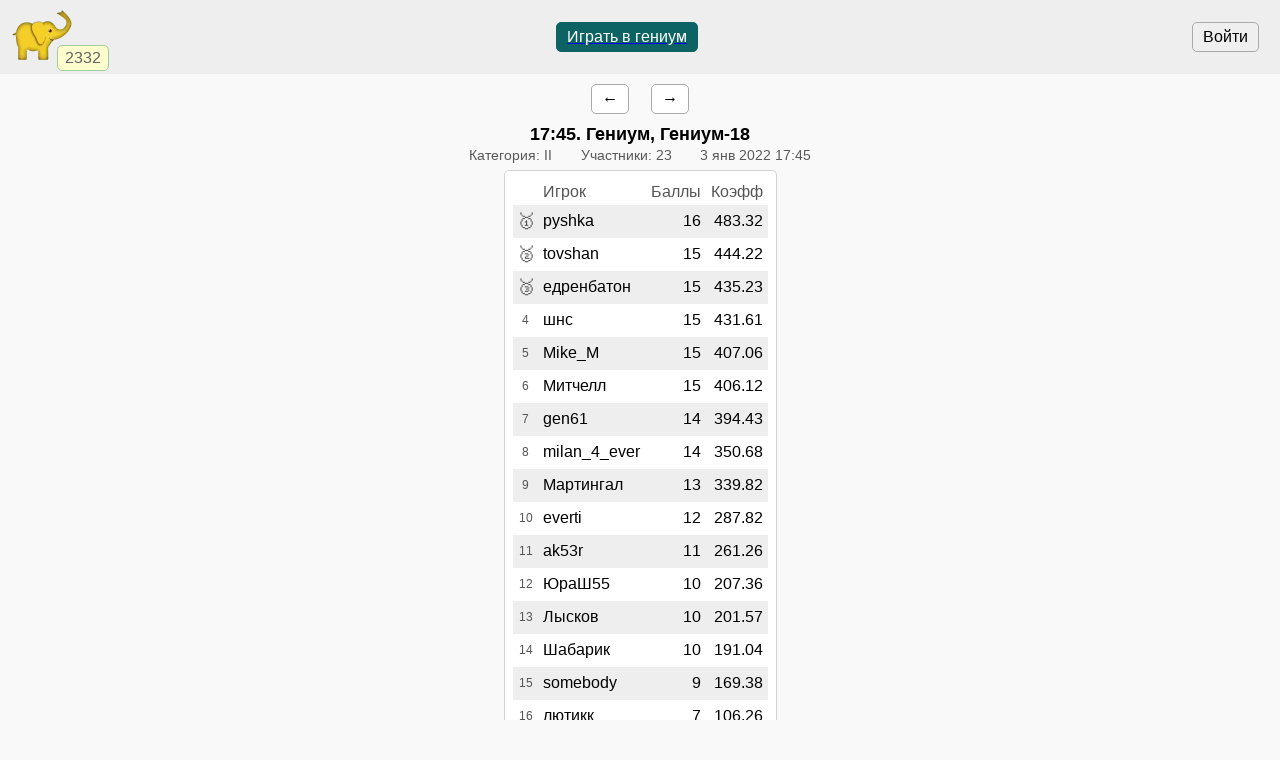

--- FILE ---
content_type: text/html; charset=utf-8
request_url: https://www.gambler.ru/tour/879600
body_size: 2979
content:
<!DOCTYPE HTML>
<HTML lang="ru">
<HEAD>
<TITLE>Гениум турнир 03.01.2022 17:45. Гениум-18, 3 янв 2022, 👤23 - Гамблер</TITLE>
<link rel="preconnect" href="//s.gambler.ru" />
<meta property="og:site_name" content="Гамблер" />
<meta property="og:title" content="Гениум турнир 03.01.2022 17:45. Гениум-18, 3 янв 2022, 👤23" />
<meta property="og:description" content="Гениум турнир Гениум-18, 3 янв 2022. Участники: 23, победитель: pyshka" />
<meta property="og:locale" content="ru_RU" />
<meta property="og:image" content="https://s.gambler.ru/icons/256/nut.png" />
<meta property="og:image:type" content="image/png" />
<meta property="og:image:width" content="256" />
<meta property="og:image:height" content="256" />
<meta property="og:image" content="https://s.gambler.ru/icons/128/nut.png" />
<meta property="og:image:type" content="image/png" />
<meta property="og:image:width" content="128" />
<meta property="og:image:height" content="128" />
<meta name="description" content="Гениум турнир Гениум-18, 3 янв 2022. Участники: 23, победитель: pyshka" />
<meta name="theme-color" content="white" />
<meta name="viewport" content="width=device-width, initial-scale=1.0, minimum-scale=1.0, user-scalable=yes" />
<link rel="icon" href="https://s.gambler.ru/icons/48/slonr.png" type="image/png" sizes="48x48" />
<link rel="icon" href="https://s.gambler.ru/icons/96/slonr.png" type="image/png" sizes="96x96" />
<link rel="icon" href="https://s.gambler.ru/icons/256/slonr.png" type="image/png" sizes="256x256" />
<link rel="icon" href="https://s.gambler.ru/icons/hires/slonr.png" type="image/png" sizes="any" />
<link rel="icon" href="https://s.gambler.ru/icons/svg/slonr_ico.svg" type="image/svg+xml" />
<link rel="StyleSheet" href="//s.gambler.ru/css/tour.css" type="text/css" />
<script src="//s.gambler.ru/js/scripts.js"></script>
<link rel="canonical" href="https://www.gambler.ru/tour/879600" />
<script crossorigin=anonymous>
window.addEventListener( 'click', event => {
	if( window.COMMONLOADED ) return;
	if( event.target.closest( 'a' ) ) return;
	event.preventDefault();
	let url = new URL( 'https://s.gambler.ru/js/stable/jsbundle/common_es.js' )
	import( url ).then( () => {
		window.COMMONLOADED = true;
		event.target.click();
	});
}, true );
</script>
</HEAD>
<BODY class='tourcontainer'>
<header>
<div class=block_logo>
<a href='https://www.gambler.ru'><picture title='Клуб умных игр'><source srcset='https://s.gambler.ru/icons/64/slonr.webp 1x, https://s.gambler.ru/icons/128/slonr.webp 2x' type='image/webp'><source srcset='https://s.gambler.ru/icons/64/slonr.png 1x, https://s.gambler.ru/icons/128/slonr.png 2x' type='image/png'><img src='https://s.gambler.ru/icons/64/slonr.png' srcset='https://s.gambler.ru/icons/64/slonr.png 1x, https://s.gambler.ru/icons/128/slonr.png 2x' style='color: blue;' alt='Гамблер' width=64 height=64 decoding='async' title='Клуб умных игр' alt=''></picture></a>
<div class='counter' data-roomcount=0 title='Сейчас в клубе: 2332'>2332</div>
</div>
<div class=block_auth>
<button class=login>Войти</button>
</div>
<a href='https://www.gambler.ru/home' class='play' title='Гениум. Играть бесплатно прямо сейчас'><button class='flexline center' data-default>Играть в гениум</button></a>
</header>
<main class='column centered'>
<div class='flexline justifynormal' style='text-align:left;'>
<a data-keephash=true href='/tour/879134' class=button>← </a>
<a data-keephash=true href='/tour/879972' class=button> →</a>
</div>
<div data-mytourid=879600 data-tourstate=finished class='sheet hideempty'></div>
<H3><time datetime='2022-01-03 17:45+0300'>17:45</time>. Гениум, Гениум-18</H3>
<div class='flexline subtitle'>
<span class='nowrap padded'>Категория: II</span>
<span class='nowrap padded'>Участники: 23</span>
<span class='padded'><time datetime='2022-01-03 17:45+0300' title='до 17:57' class=nowrap>3 янв 2022 17:45</time></span>
</div>
<div class=sheet><table id=tourtable1 class='tourtable chesscolors tcenter' cellspacing=0px>
<thead>
<tr class=subheader><th></th><th class=tleft>Игрок</th><th class=tright>Баллы</th><th class=tright>Коэфф</th></tr>
</thead>
<script>
window.scripted = new Scripted( [
["<span class=emoji>🥇</span>","513198","pyshka","16","483.32","483.32","p513198 u513198"],
["<span class=emoji>🥈</span>","263667","tovshan","15","444.22","444.22","p263667 u263667"],
["<span class=emoji>🥉</span>","1131063","едренбатон","15","435.23","435.23","p1131063 u1131063"],
["4","147303","шнс","15","431.61","431.61","p147303 u147303"],
["5","367596","Mike_M","15","407.06","407.06","p367596 u367596"],
["6","21648","Митчелл","15","406.12","406.12","p21648 u21648"],
["7","1067904","gen61","14","394.43","394.43","p1067904 u1067904"],
["8","430123","milan_4_ever","14","350.68","350.68","p430123 u430123"],
["9","477477","Мартингал","13","339.82","339.82","p477477 u477477"],
["10","1182051","everti","12","287.82","287.82","p1182051 u1182051"],
["11","713883","ak53r","11","261.26","261.26","p713883 u713883"],
["12","976649","ЮраШ55","10","207.36","207.36","p976649 u976649"],
["13","448678","Лысков","10","201.57","201.57","p448678 u448678"],
["14","845880","Шабарик","10","191.04","191.04","p845880 u845880"],
["15","1240012","somebody","9","169.38","169.38","p1240012 u1240012"],
["16","896442","лютикк","7","106.26","106.26","p896442 u896442"],
["17","1274204","valera49","6","77.68","77.68","p1274204 u1274204"],
["18","248361","ЮЛКА","5","59.42","59.42","p248361 u248361"],
["19","915355","РАВ","5","40.85","40.85","p915355 u915355"],
["20","1374684","Nick76","3","9.11","9.11","p1374684 u1374684"],
["21","1094216","oleyniksf","2","26.09","26.09","p1094216 u1094216"],
["22","911066","G_U_E_S_T","1","4.76","4.76","p911066 u911066"],
["23","1430011","geze","1","4.35","4.35","p1430011 u1430011"]
] )
window.scripted.id = "tourtable1"
window.scripted.elem = function(d)
{
	function val(i)
	{
		return typeof(d[i])=='undefined'? '' : d[i]
	}
	return "<tr data-participant=\'"+val(1)+"\' data-hashes=\'"+val(6)+"\' data-href=\"/tour/879600/protocol?teamid="+val(1)+"\" class=rowref><td class=place title=\'Место\'>"+val(0)+"</td><td class=\'participant a_inside tleft\'>"+val(2)+"</td><td class=\'number\'>"+val(3)+"</td><td title=\'Коэфф: "+val(4)+"\' class=\'number\'>"+val(5)+"</td></tr>"
}
prepareScripted()
</script>
</table>
<div id='proudly_share' style='display: none'>
<span data-uin='513198' data-sharetype='place1' data-text='{Iwontourney} 17:45 {Genium}, Гениум-18'>Победа!</span>
<span data-uin='263667' data-sharetype='place2'>Второе место</span>
<span data-uin='1131063' data-sharetype='place3'>Третье место</span>
</div>
</div>
<span class=small><a href='/History'>Записей в историю</a>: 2</span>
<div class='flexline justifynormal' style='text-align:left;'>
<a href='/tour/879600?rate=1' class=button>Изменение рейтинга игроков</a>
</div>
</main>
<nav>


</nav>
<footer>
<span class='flexline links'>
<a href='https://www.gambler.ru/home' class='play' title='Гениум. Играть бесплатно прямо сейчас'><button class='flexline center' data-default>Играть в гениум</button></a>
<a href='/Genium' title="Игра Гениум">Гениум</a>
</span>
<ADDRESS>&copy;&nbsp;<a href="https://www.gambler.ru">Гамблер</a>&nbsp;1999-2026&nbsp;</ADDRESS>

</footer>
</BODY>
</HTML>
                                                                                    